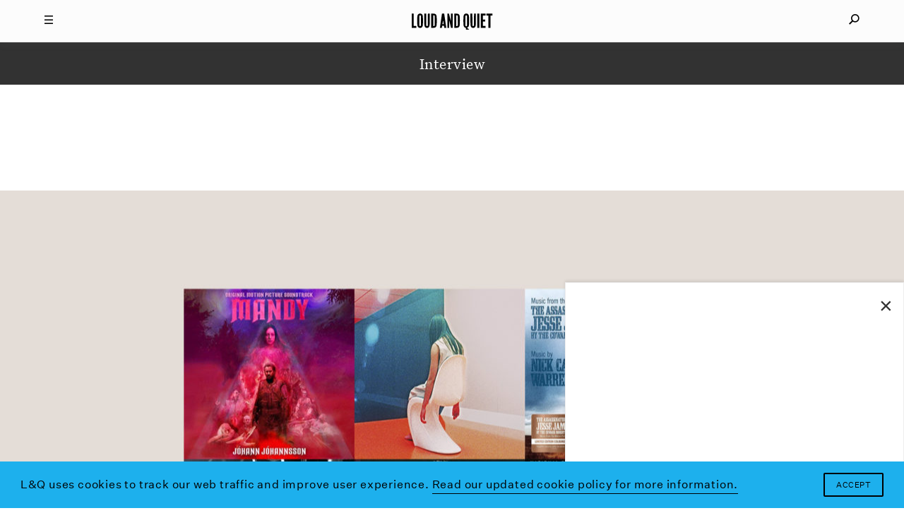

--- FILE ---
content_type: text/html; charset=UTF-8
request_url: https://www.loudandquiet.com/interview/yeah-yeah-yeahs-nick-zinner-takes-us-through-the-film-scores-that-most-inspire-him/
body_size: 14875
content:
<!doctype html><html class=no-js lang=en-US> <!-- 

  Website built and hosted by 44 Bytes Ltd. 
  
  https://www.44bytes.net/ 

  Powered by HTML5 boilerplate, Roots, Bootstrap,
  LESSCSS, Nginx, Git, and lots & lots of coffee.

--><head><meta charset="utf-8"><meta http-equiv="X-UA-Compatible" content="IE=edge"><title>Yeah Yeah Yeahs&#039; Nick Zinner takes us through the film scores that most inspire him - Loud And Quiet</title><meta name="viewport" content="width=device-width, initial-scale=1, maximum-scale=1, user-scalable=no"><meta name='robots' content='index, follow, max-image-preview:large, max-snippet:-1, max-video-preview:-1'><meta name="description" content="Scoring films is something that has long been on YYY&#039;s guitarist Nick Zinner&#039;s mind, going all the way back to childhood."><link rel=canonical href=https://www.loudandquiet.com/interview/yeah-yeah-yeahs-nick-zinner-takes-us-through-the-film-scores-that-most-inspire-him/ ><meta property="og:locale" content="en_US"><meta property="og:type" content="article"><meta property="og:title" content="Yeah Yeah Yeahs&#039; Nick Zinner takes us through the film scores that most inspire him - Loud And Quiet"><meta property="og:description" content="Scoring films is something that has long been on YYY&#039;s guitarist Nick Zinner&#039;s mind, going all the way back to childhood."><meta property="og:url" content="https://www.loudandquiet.com/interview/yeah-yeah-yeahs-nick-zinner-takes-us-through-the-film-scores-that-most-inspire-him/"><meta property="og:site_name" content="Loud And Quiet"><meta property="article:modified_time" content="2020-04-15T09:14:52+00:00"><meta property="og:image" content="https://www.loudandquiet.com/files/2020/04/zinner-comp.jpg"><meta property="og:image:width" content="2650"><meta property="og:image:height" content="1800"><meta property="og:image:type" content="image/jpeg"><meta name="twitter:card" content="summary_large_image"><meta name="twitter:site" content="@LoudAndQuietMag"><meta name="twitter:label1" content="Est. reading time"><meta name="twitter:data1" content="8 minutes"> <script type=application/ld+json class=yoast-schema-graph>{"@context":"https://schema.org","@graph":[{"@type":"WebPage","@id":"https://www.loudandquiet.com/interview/yeah-yeah-yeahs-nick-zinner-takes-us-through-the-film-scores-that-most-inspire-him/","url":"https://www.loudandquiet.com/interview/yeah-yeah-yeahs-nick-zinner-takes-us-through-the-film-scores-that-most-inspire-him/","name":"Yeah Yeah Yeahs' Nick Zinner takes us through the film scores that most inspire him - Loud And Quiet","isPartOf":{"@id":"https://www.loudandquiet.com/#website"},"primaryImageOfPage":{"@id":"https://www.loudandquiet.com/interview/yeah-yeah-yeahs-nick-zinner-takes-us-through-the-film-scores-that-most-inspire-him/#primaryimage"},"image":{"@id":"https://www.loudandquiet.com/interview/yeah-yeah-yeahs-nick-zinner-takes-us-through-the-film-scores-that-most-inspire-him/#primaryimage"},"thumbnailUrl":"https://www.loudandquiet.com/files/2020/04/zinner-comp.jpg","datePublished":"2020-04-14T23:03:56+00:00","dateModified":"2020-04-15T09:14:52+00:00","description":"Scoring films is something that has long been on YYY's guitarist Nick Zinner's mind, going all the way back to childhood.","breadcrumb":{"@id":"https://www.loudandquiet.com/interview/yeah-yeah-yeahs-nick-zinner-takes-us-through-the-film-scores-that-most-inspire-him/#breadcrumb"},"inLanguage":"en-US","potentialAction":[{"@type":"ReadAction","target":["https://www.loudandquiet.com/interview/yeah-yeah-yeahs-nick-zinner-takes-us-through-the-film-scores-that-most-inspire-him/"]}]},{"@type":"ImageObject","inLanguage":"en-US","@id":"https://www.loudandquiet.com/interview/yeah-yeah-yeahs-nick-zinner-takes-us-through-the-film-scores-that-most-inspire-him/#primaryimage","url":"https://www.loudandquiet.com/files/2020/04/zinner-comp.jpg","contentUrl":"https://www.loudandquiet.com/files/2020/04/zinner-comp.jpg","width":2650,"height":1800},{"@type":"BreadcrumbList","@id":"https://www.loudandquiet.com/interview/yeah-yeah-yeahs-nick-zinner-takes-us-through-the-film-scores-that-most-inspire-him/#breadcrumb","itemListElement":[{"@type":"ListItem","position":1,"name":"Home","item":"https://www.loudandquiet.com/"},{"@type":"ListItem","position":2,"name":"Interviews","item":"https://www.loudandquiet.com/interviews/"},{"@type":"ListItem","position":3,"name":"Yeah Yeah Yeahs&#8217; Nick Zinner takes us through the film scores that most inspire him"}]},{"@type":"WebSite","@id":"https://www.loudandquiet.com/#website","url":"https://www.loudandquiet.com/","name":"Loud And Quiet","description":"","potentialAction":[{"@type":"SearchAction","target":{"@type":"EntryPoint","urlTemplate":"https://www.loudandquiet.com/?s={search_term_string}"},"query-input":{"@type":"PropertyValueSpecification","valueRequired":true,"valueName":"search_term_string"}}],"inLanguage":"en-US"}]}</script> <link rel=dns-prefetch href=//steadyhq.com><link rel=dns-prefetch href=//ajax.googleapis.com><link rel=alternate title="oEmbed (JSON)" type=application/json+oembed href="https://www.loudandquiet.com/wp-json/oembed/1.0/embed?url=https%3A%2F%2Fwww.loudandquiet.com%2Finterview%2Fyeah-yeah-yeahs-nick-zinner-takes-us-through-the-film-scores-that-most-inspire-him%2F"><link rel=alternate title="oEmbed (XML)" type=text/xml+oembed href="https://www.loudandquiet.com/wp-json/oembed/1.0/embed?url=https%3A%2F%2Fwww.loudandquiet.com%2Finterview%2Fyeah-yeah-yeahs-nick-zinner-takes-us-through-the-film-scores-that-most-inspire-him%2F&#038;format=xml"><style id=wp-img-auto-sizes-contain-inline-css>img:is([sizes=auto i],[sizes^="auto," i]){contain-intrinsic-size:3000px 1500px}</style><link rel=stylesheet id=wp-block-library-css href='/wp-includes/css/dist/block-library/style.min.css?ver=6.9' type=text/css media=all><style id=global-styles-inline-css>/*<![CDATA[*/:root{--wp--preset--aspect-ratio--square:1;--wp--preset--aspect-ratio--4-3:4/3;--wp--preset--aspect-ratio--3-4:3/4;--wp--preset--aspect-ratio--3-2:3/2;--wp--preset--aspect-ratio--2-3:2/3;--wp--preset--aspect-ratio--16-9:16/9;--wp--preset--aspect-ratio--9-16:9/16;--wp--preset--color--black:#000;--wp--preset--color--cyan-bluish-gray:#abb8c3;--wp--preset--color--white:#fff;--wp--preset--color--pale-pink:#f78da7;--wp--preset--color--vivid-red:#cf2e2e;--wp--preset--color--luminous-vivid-orange:#ff6900;--wp--preset--color--luminous-vivid-amber:#fcb900;--wp--preset--color--light-green-cyan:#7bdcb5;--wp--preset--color--vivid-green-cyan:#00d084;--wp--preset--color--pale-cyan-blue:#8ed1fc;--wp--preset--color--vivid-cyan-blue:#0693e3;--wp--preset--color--vivid-purple:#9b51e0;--wp--preset--gradient--vivid-cyan-blue-to-vivid-purple:linear-gradient(135deg,rgb(6,147,227) 0%,rgb(155,81,224) 100%);--wp--preset--gradient--light-green-cyan-to-vivid-green-cyan:linear-gradient(135deg,rgb(122,220,180) 0%,rgb(0,208,130) 100%);--wp--preset--gradient--luminous-vivid-amber-to-luminous-vivid-orange:linear-gradient(135deg,rgb(252,185,0) 0%,rgb(255,105,0) 100%);--wp--preset--gradient--luminous-vivid-orange-to-vivid-red:linear-gradient(135deg,rgb(255,105,0) 0%,rgb(207,46,46) 100%);--wp--preset--gradient--very-light-gray-to-cyan-bluish-gray:linear-gradient(135deg,rgb(238,238,238) 0%,rgb(169,184,195) 100%);--wp--preset--gradient--cool-to-warm-spectrum:linear-gradient(135deg,rgb(74,234,220) 0%,rgb(151,120,209) 20%,rgb(207,42,186) 40%,rgb(238,44,130) 60%,rgb(251,105,98) 80%,rgb(254,248,76) 100%);--wp--preset--gradient--blush-light-purple:linear-gradient(135deg,rgb(255,206,236) 0%,rgb(152,150,240) 100%);--wp--preset--gradient--blush-bordeaux:linear-gradient(135deg,rgb(254,205,165) 0%,rgb(254,45,45) 50%,rgb(107,0,62) 100%);--wp--preset--gradient--luminous-dusk:linear-gradient(135deg,rgb(255,203,112) 0%,rgb(199,81,192) 50%,rgb(65,88,208) 100%);--wp--preset--gradient--pale-ocean:linear-gradient(135deg,rgb(255,245,203) 0%,rgb(182,227,212) 50%,rgb(51,167,181) 100%);--wp--preset--gradient--electric-grass:linear-gradient(135deg,rgb(202,248,128) 0%,rgb(113,206,126) 100%);--wp--preset--gradient--midnight:linear-gradient(135deg,rgb(2,3,129) 0%,rgb(40,116,252) 100%);--wp--preset--font-size--small:13px;--wp--preset--font-size--medium:20px;--wp--preset--font-size--large:36px;--wp--preset--font-size--x-large:42px;--wp--preset--spacing--20:0.44rem;--wp--preset--spacing--30:0.67rem;--wp--preset--spacing--40:1rem;--wp--preset--spacing--50:1.5rem;--wp--preset--spacing--60:2.25rem;--wp--preset--spacing--70:3.38rem;--wp--preset--spacing--80:5.06rem;--wp--preset--shadow--natural:6px 6px 9px rgba(0, 0, 0, 0.2);--wp--preset--shadow--deep:12px 12px 50px rgba(0, 0, 0, 0.4);--wp--preset--shadow--sharp:6px 6px 0px rgba(0, 0, 0, 0.2);--wp--preset--shadow--outlined:6px 6px 0px -3px rgb(255, 255, 255), 6px 6px rgb(0, 0, 0);--wp--preset--shadow--crisp:6px 6px 0px rgb(0, 0, 0)}:where(.is-layout-flex){gap:0.5em}:where(.is-layout-grid){gap:0.5em}body .is-layout-flex{display:flex}.is-layout-flex{flex-wrap:wrap;align-items:center}.is-layout-flex>:is(*,div){margin:0}body .is-layout-grid{display:grid}.is-layout-grid>:is(*,div){margin:0}:where(.wp-block-columns.is-layout-flex){gap:2em}:where(.wp-block-columns.is-layout-grid){gap:2em}:where(.wp-block-post-template.is-layout-flex){gap:1.25em}:where(.wp-block-post-template.is-layout-grid){gap:1.25em}.has-black-color{color:var(--wp--preset--color--black) !important}.has-cyan-bluish-gray-color{color:var(--wp--preset--color--cyan-bluish-gray) !important}.has-white-color{color:var(--wp--preset--color--white) !important}.has-pale-pink-color{color:var(--wp--preset--color--pale-pink) !important}.has-vivid-red-color{color:var(--wp--preset--color--vivid-red) !important}.has-luminous-vivid-orange-color{color:var(--wp--preset--color--luminous-vivid-orange) !important}.has-luminous-vivid-amber-color{color:var(--wp--preset--color--luminous-vivid-amber) !important}.has-light-green-cyan-color{color:var(--wp--preset--color--light-green-cyan) !important}.has-vivid-green-cyan-color{color:var(--wp--preset--color--vivid-green-cyan) !important}.has-pale-cyan-blue-color{color:var(--wp--preset--color--pale-cyan-blue) !important}.has-vivid-cyan-blue-color{color:var(--wp--preset--color--vivid-cyan-blue) !important}.has-vivid-purple-color{color:var(--wp--preset--color--vivid-purple) !important}.has-black-background-color{background-color:var(--wp--preset--color--black) !important}.has-cyan-bluish-gray-background-color{background-color:var(--wp--preset--color--cyan-bluish-gray) !important}.has-white-background-color{background-color:var(--wp--preset--color--white) !important}.has-pale-pink-background-color{background-color:var(--wp--preset--color--pale-pink) !important}.has-vivid-red-background-color{background-color:var(--wp--preset--color--vivid-red) !important}.has-luminous-vivid-orange-background-color{background-color:var(--wp--preset--color--luminous-vivid-orange) !important}.has-luminous-vivid-amber-background-color{background-color:var(--wp--preset--color--luminous-vivid-amber) !important}.has-light-green-cyan-background-color{background-color:var(--wp--preset--color--light-green-cyan) !important}.has-vivid-green-cyan-background-color{background-color:var(--wp--preset--color--vivid-green-cyan) !important}.has-pale-cyan-blue-background-color{background-color:var(--wp--preset--color--pale-cyan-blue) !important}.has-vivid-cyan-blue-background-color{background-color:var(--wp--preset--color--vivid-cyan-blue) !important}.has-vivid-purple-background-color{background-color:var(--wp--preset--color--vivid-purple) !important}.has-black-border-color{border-color:var(--wp--preset--color--black) !important}.has-cyan-bluish-gray-border-color{border-color:var(--wp--preset--color--cyan-bluish-gray) !important}.has-white-border-color{border-color:var(--wp--preset--color--white) !important}.has-pale-pink-border-color{border-color:var(--wp--preset--color--pale-pink) !important}.has-vivid-red-border-color{border-color:var(--wp--preset--color--vivid-red) !important}.has-luminous-vivid-orange-border-color{border-color:var(--wp--preset--color--luminous-vivid-orange) !important}.has-luminous-vivid-amber-border-color{border-color:var(--wp--preset--color--luminous-vivid-amber) !important}.has-light-green-cyan-border-color{border-color:var(--wp--preset--color--light-green-cyan) !important}.has-vivid-green-cyan-border-color{border-color:var(--wp--preset--color--vivid-green-cyan) !important}.has-pale-cyan-blue-border-color{border-color:var(--wp--preset--color--pale-cyan-blue) !important}.has-vivid-cyan-blue-border-color{border-color:var(--wp--preset--color--vivid-cyan-blue) !important}.has-vivid-purple-border-color{border-color:var(--wp--preset--color--vivid-purple) !important}.has-vivid-cyan-blue-to-vivid-purple-gradient-background{background:var(--wp--preset--gradient--vivid-cyan-blue-to-vivid-purple) !important}.has-light-green-cyan-to-vivid-green-cyan-gradient-background{background:var(--wp--preset--gradient--light-green-cyan-to-vivid-green-cyan) !important}.has-luminous-vivid-amber-to-luminous-vivid-orange-gradient-background{background:var(--wp--preset--gradient--luminous-vivid-amber-to-luminous-vivid-orange) !important}.has-luminous-vivid-orange-to-vivid-red-gradient-background{background:var(--wp--preset--gradient--luminous-vivid-orange-to-vivid-red) !important}.has-very-light-gray-to-cyan-bluish-gray-gradient-background{background:var(--wp--preset--gradient--very-light-gray-to-cyan-bluish-gray) !important}.has-cool-to-warm-spectrum-gradient-background{background:var(--wp--preset--gradient--cool-to-warm-spectrum) !important}.has-blush-light-purple-gradient-background{background:var(--wp--preset--gradient--blush-light-purple) !important}.has-blush-bordeaux-gradient-background{background:var(--wp--preset--gradient--blush-bordeaux) !important}.has-luminous-dusk-gradient-background{background:var(--wp--preset--gradient--luminous-dusk) !important}.has-pale-ocean-gradient-background{background:var(--wp--preset--gradient--pale-ocean) !important}.has-electric-grass-gradient-background{background:var(--wp--preset--gradient--electric-grass) !important}.has-midnight-gradient-background{background:var(--wp--preset--gradient--midnight) !important}.has-small-font-size{font-size:var(--wp--preset--font-size--small) !important}.has-medium-font-size{font-size:var(--wp--preset--font-size--medium) !important}.has-large-font-size{font-size:var(--wp--preset--font-size--large) !important}.has-x-large-font-size{font-size:var(--wp--preset--font-size--x-large) !important}/*]]>*/</style><style id=classic-theme-styles-inline-css>/*! This file is auto-generated */
.wp-block-button__link{color:#fff;background-color:#32373c;border-radius:9999px;box-shadow:none;text-decoration:none;padding:calc(.667em + 2px) calc(1.333em + 2px);font-size:1.125em}.wp-block-file__button{background:#32373c;color:#fff;text-decoration:none}</style><link rel=stylesheet id=wp-smart-popup-style-css href='/wp-content/plugins/wp-smart-popup/assets/css/popup.css?ver=2.1.3' type=text/css media=all><link rel=stylesheet id=roots_css-css href=/wp-content/themes/loudandquiet/assets/css/main.min.css?df8341ff4bd954b7a9d245632876e461 type=text/css media=all> <script src="https://steadyhq.com/widget_loader/52bf59bd-eee0-486d-b2c8-33a01643e90c?ver=1.3.3" id=steady-wp-js></script> <script src=//ajax.googleapis.com/ajax/libs/jquery/1.11.1/jquery.min.js id=jquery-js></script> <script>window.jQuery||document.write('<script src=https://www.loudandquiet.com/wp-content/themes/loudandquiet/assets/vendor/jquery/dist/jquery.min.js?1.11.1><\/script>')</script> <script src=/wp-content/themes/loudandquiet/assets/js/vendor/modernizr.min.js id=modernizr-js></script> <link rel=https://api.w.org/ href=https://www.loudandquiet.com/wp-json/ ><meta property="fb:pages" content="270484778284"><link rel=amphtml href=https://www.loudandquiet.com/interview/yeah-yeah-yeahs-nick-zinner-takes-us-through-the-film-scores-that-most-inspire-him/amp/ ><link rel=icon href=https://www.loudandquiet.com/files/2023/07/cropped-icon-1-32x32.jpg sizes=32x32><link rel=icon href=https://www.loudandquiet.com/files/2023/07/cropped-icon-1-192x192.jpg sizes=192x192><link rel=apple-touch-icon href=https://www.loudandquiet.com/files/2023/07/cropped-icon-1-180x180.jpg><meta name="msapplication-TileImage" content="https://www.loudandquiet.com/files/2023/07/cropped-icon-1-270x270.jpg"><style id=wp-custom-css>/*<![CDATA[*/So, it just so happens that we've just put out a new feature interview with Patience, AKA Roxanne Clifford, formerly of Veronica Falls. While she's left London, moved to L.A. and experimented with electro-pop she's also found time to direct this lo-fi new video from Sacred Paws.
The band features Rachel Aggs, who is also in Shopping and Trash Kit, together with Eilidh Rogers.
The London/Glasgow based pairing released their debut EP 'Six Songs' last year, and despite the 400 or so miles between them, have continued to get together to make new music.
'Everyday', the first new track since that 2015 EP, is released along with another song, 'Rest', on vinyl via Rock Action on 21 October.
The lo-fi video for 'Everyday' - where you can often see the duo &lt;em&gt;almost&lt;/em&gt;burst out laughing - is an infectious addendum to an already catchy song.
Watch the video below:
[video_youtube id="IzY9ccn13w8"]
They've also got a smattering of shows coming up:
Glasgow, Platform - 15 October
Glasgow, Centre for Contemporary Arts (with The Raincoats) - 13 November
Glasgow, Rum Shack - 10 December/*]]>*/</style> <script src=https://kit.fontawesome.com/097b3e7e3f.js crossorigin=anonymous></script> <link href="https://fonts.googleapis.com/css?family=Libre+Baskerville:400,400i,700" rel=stylesheet><link rel=stylesheet type=text/css href=/wp-content/themes/loudandquiet/assets/css/cookieconsent.min.css> <script src=//cdnjs.cloudflare.com/ajax/libs/cookieconsent2/3.0.3/cookieconsent.min.js></script> <link rel=alternate type=application/rss+xml title="Loud And Quiet Feed" href=https://www.loudandquiet.com/feed/ ><meta property="fb:pages" content="270484778284"><meta name="msvalidate.01" content="8002BFC7F474C7B34A773C27ABDEE800"><meta name="apple-mobile-web-app-title" content="Loud And Quiet"><meta name="application-name" content="Loud And Quiet"><meta name="theme-color" content="#000000">  <script>window.addEventListener("load",function(){window.cookieconsent.initialise({"palette":{"popup":{"background":"#1db0ed","text":"#ffffff"},"button":{"background":"#1db0ed","text":"#ffffff"}},"content":{"message":"L&Q uses cookies to track our web traffic and improve user experience.","dismiss":"Accept","link":"Read our updated cookie policy for more information.","href":"/privacy-policy/"}})});</script>  <script async src="https://www.googletagmanager.com/gtag/js?id=G-3HXM6XS1Q6"></script> <script>window.dataLayer=window.dataLayer||[];function gtag(){dataLayer.push(arguments);}
gtag('js',new Date());gtag('config','G-3HXM6XS1Q6');</script>  <script type=application/ld+json>{"@context":"http://schema.org","@type":"WebSite","url":"http://www.loudandquiet.com/","potentialAction":{"@type":"SearchAction","target":"https://www.loudandquiet.com/search/{search_term_string}","query-input":"required name=search_term_string"}}</script>  <script async src=//pagead2.googlesyndication.com/pagead/js/adsbygoogle.js></script> <script>(adsbygoogle=window.adsbygoogle||[]).push({google_ad_client:"ca-pub-7770677583894513",enable_page_level_ads:true});</script>  <script>var googletag=googletag||{};googletag.cmd=googletag.cmd||[];(function(){var gads=document.createElement('script');gads.async=true;gads.type='text/javascript';var useSSL='https:'==document.location.protocol;gads.src=(useSSL?'https:':'http:')+'//www.googletagservices.com/tag/js/gpt.js';var node=document.getElementsByTagName('script')[0];node.parentNode.insertBefore(gads,node);})();</script> <script>googletag.cmd.push(function(){dfp_banner_970=googletag.defineSlot('/264359219/banner_970x90',[970,90],'dfp_banner_970--1').addService(googletag.pubads());dfp_banner_970=googletag.defineSlot('/264359219/banner_970x90',[970,90],'dfp_banner_970--2').addService(googletag.pubads());dfp_banner_970=googletag.defineSlot('/264359219/banner_970x90',[970,90],'dfp_banner_970--3').addService(googletag.pubads());dfp_banner_970=googletag.defineSlot('/264359219/banner_970x90',[970,90],'dfp_banner_970--4').addService(googletag.pubads());dfp_banner_728=googletag.defineSlot('/264359219/banner_728x90',[728,90],'dfp_banner_728--1').addService(googletag.pubads());dfp_banner_728=googletag.defineSlot('/264359219/banner_728x90',[728,90],'dfp_banner_728--2').addService(googletag.pubads());dfp_banner_728=googletag.defineSlot('/264359219/banner_728x90',[728,90],'dfp_banner_728--3').addService(googletag.pubads());dfp_banner_728=googletag.defineSlot('/264359219/banner_728x90',[728,90],'dfp_banner_728--4').addService(googletag.pubads());dfp_banner_468=googletag.defineSlot('/264359219/banner_468x60',[468,60],'dfp_banner_468--1').addService(googletag.pubads());dfp_banner_468=googletag.defineSlot('/264359219/banner_468x60',[468,60],'dfp_banner_468--2').addService(googletag.pubads());dfp_banner_468=googletag.defineSlot('/264359219/banner_468x60',[468,60],'dfp_banner_468--3').addService(googletag.pubads());dfp_banner_468=googletag.defineSlot('/264359219/banner_468x60',[468,60],'dfp_banner_468--4').addService(googletag.pubads());dfp_banner_300=googletag.defineSlot('/264359219/banner_300x50',[300,50],'dfp_banner_300--1').addService(googletag.pubads());dfp_banner_300=googletag.defineSlot('/264359219/banner_300x50',[300,50],'dfp_banner_300--2').addService(googletag.pubads());dfp_banner_300=googletag.defineSlot('/264359219/banner_300x50',[300,50],'dfp_banner_300--3').addService(googletag.pubads());dfp_banner_300=googletag.defineSlot('/264359219/banner_300x50',[300,50],'dfp_banner_300--4').addService(googletag.pubads());});googletag.cmd.push(function(){googletag.pubads().enableAsyncRendering();googletag.pubads().addEventListener('slotRenderEnded',function(event){ad_postprocess(event);});googletag.enableServices();});</script>  <script>!function(f,b,e,v,n,t,s)
{if(f.fbq)return;n=f.fbq=function(){n.callMethod?n.callMethod.apply(n,arguments):n.queue.push(arguments)};if(!f._fbq)f._fbq=n;n.push=n;n.loaded=!0;n.version='2.0';n.queue=[];t=b.createElement(e);t.async=!0;t.src=v;s=b.getElementsByTagName(e)[0];s.parentNode.insertBefore(t,s)}(window,document,'script','https://connect.facebook.net/en_US/fbevents.js');fbq('init','2702725406624434');fbq('track','PageView');</script> <noscript><img height=1 width=1 style=display:none src="https://www.facebook.com/tr?id=2702725406624434&ev=PageView&noscript=1"></noscript></head><body class="wp-singular interview-template-default single single-interview postid-25361 wp-theme-loudandquiet yeah-yeah-yeahs-nick-zinner-takes-us-through-the-film-scores-that-most-inspire-him"><div id=mq></div><div id=loudandquiet-page> <a name=top></a><header id=main_header class=loudandquiet-header><div class=loudandquiet-header__blocker></div><div class="container loudandquiet-header__container loudandquiet-header__container--main"><div class=loudandquiet-header__hamburger> <a href=#main-nav-open id=main_nav_open><i class=burger></i></a> <a href=#main-nav-close id=main_nav_close><i class=close></i></a></div><div class=loudandquiet-header__sharer> <a href=#sharing-nav-open id=sharing_nav_open><i class=glass></i></a> <a href=#sharing-nav-close id=sharing_nav_close><i class=close></i></a></div> <a href=https://www.loudandquiet.com/ title="Loud And Quiet" class=loudandquiet-header__logo><h1>Loud And Quiet</h1> </a></div><div class=container id=curtain_top><div class=loudandquiet-header__curtain--top></div></div><div id=main_nav_dropdown class="container loudandquiet-header__container inertialScroll"><div class=row><div class="col-md-2 col-lg-3"></div><div class="col-xs-12 col-md-8 col-lg-6 loudandquiet-header__navmenu"><h3>20 years of moderate success</h3><ul id=nav_menu class="nav navbar-nav"><li class=menu-lq-weekly-on-substack><a href=https://loudandquiet.substack.com/ ><i>L&#038;Q Weekly</i> on Substack</a></li> <li class=menu-podcasts><a href=https://www.loudandquiet.com/podcasts/ >Podcasts</a></li> <li class=menu-reviews><a href=https://www.loudandquiet.com/reviews/ >Reviews</a></li> <li class=menu-interviews><a href=https://www.loudandquiet.com/interviews/ >Interviews</a></li> <li class=menu-shorts><a href=https://www.loudandquiet.com/shorts/ >Shorts</a></li> <li class=menu-magazine><a href=https://www.loudandquiet.com/magazines/ >Magazine</a></li> <li class=menu-shop><a href=https://loudandquiet.bigcartel.com/ >Shop</a></li></ul><div class=magsep></div><div class=row><div class="col-xs-6 col-sm-3 loudandquiet-magazine">  <a href=https://www.loudandquiet.com/magazines/issue-163/ >  <img class=lazyload src=https://www.loudandquiet.com/files/2024/01/Issue_163_KimGordon_Cover-no-outline-320x409.jpg data-srcset="https://www.loudandquiet.com/files/2024/01/Issue_163_KimGordon_Cover-no-outline-320x409.jpg 320w, https://www.loudandquiet.com/files/2024/01/Issue_163_KimGordon_Cover-no-outline-480x613.jpg 480w, https://www.loudandquiet.com/files/2024/01/Issue_163_KimGordon_Cover-no-outline-768x980.jpg 768w" data-sizes=auto>  <span>Issue 163</span>  </a></div><div class="col-xs-6 col-sm-3 loudandquiet-magazine">  <a href=https://www.loudandquiet.com/magazines/issue-162/ >  <img class=lazyload src=https://www.loudandquiet.com/files/2023/11/lankum-cover-large-320x409.jpg data-srcset="https://www.loudandquiet.com/files/2023/11/lankum-cover-large-320x409.jpg 320w, https://www.loudandquiet.com/files/2023/11/lankum-cover-large-480x613.jpg 480w, https://www.loudandquiet.com/files/2023/11/lankum-cover-large-768x980.jpg 768w" data-sizes=auto>  <span>Issue 162</span>  </a></div><div class="col-xs-6 col-sm-3 loudandquiet-magazine">  <a href=https://www.loudandquiet.com/magazines/issue-161/ >  <img class=lazyload src=https://www.loudandquiet.com/files/2023/09/issue-161-cover-the-streets-320x409.jpg data-srcset="https://www.loudandquiet.com/files/2023/09/issue-161-cover-the-streets-320x409.jpg 320w, https://www.loudandquiet.com/files/2023/09/issue-161-cover-the-streets-480x613.jpg 480w, https://www.loudandquiet.com/files/2023/09/issue-161-cover-the-streets-768x981.jpg 768w" data-sizes=auto>  <span>Issue 161</span>  </a></div><div class="col-xs-6 col-sm-3 loudandquiet-magazine">  <a href=https://www.loudandquiet.com/magazines/issue-160/ >  <img class=lazyload src=https://www.loudandquiet.com/files/2023/07/chai-cover-issue-160-320x409.jpg data-srcset="https://www.loudandquiet.com/files/2023/07/chai-cover-issue-160-320x409.jpg 320w, https://www.loudandquiet.com/files/2023/07/chai-cover-issue-160-480x613.jpg 480w, https://www.loudandquiet.com/files/2023/07/chai-cover-issue-160-768x980.jpg 768w" data-sizes=auto>  <span>Issue 160</span>  </a></div></div><div class=socialsep></div><p class=nav-socials><a target=_blank href=https://twitter.com/LoudAndQuietMag><i class="fa fa-fw fa-twitter" aria-hidden=true></i></a><a target=_blank href=https://www.facebook.com/loudandquietmag/ ><i class="fa fa-fw fa-facebook" aria-hidden=true></i></a><a target=_blank href=https://www.youtube.com/user/LOUDANDQUIET><i class="fa fa-fw fa-youtube" aria-hidden=true></i></a><a target=_blank href="https://www.instagram.com/loudandquietmag/?hl=en"><i class="fa fa-fw fa-instagram" aria-hidden=true></i></a><a target=_blank href=https://itunes.apple.com/gb/curator/loud-and-quiet/id1101460116><i class="fa fa-fw fa-apple" aria-hidden=true></i></a></p></div><div class="col-md-2 col-lg-3"></div></div></div><div id=sharing_nav_dropdown class="container loudandquiet-header__container inertialScroll"><div class=row><div class="col-md-2 col-lg-3"></div><div class="col-xs-12 col-md-8 col-lg-6 loudandquiet-header__searchmenu"><ul id=search_menu class="nav navbar-nav"><li class=search><form role=search class=form-inline method=get action=https://www.loudandquiet.com/ > <input id=nav_search_input type=search autocomplete=off value name=s placeholder=Search...></form></li></ul></div><div class="col-md-2 col-lg-3"></div></div></div><div class=container id=curtain_bottom><div class=loudandquiet-header__curtain--bottom></div></div></header><div class=loudandquiet-layout role=document><main class=loudandquiet-layout__main role=main><div class="container loudandquiet-breadcrumb"><h3>Interview</h3></div><div class="loudandquiet-article__advert loudandquiet-article__adverttop"><div class="loudandquiet-advert loudandquiet-advert__leaderboard--large" data-loaded=no data-sizes="1280 1440" data-name="970x90 Leaderboard (1280+1440)" data-params=dfp_banner_970--1 id=dfp_banner_970--1></div><div class="loudandquiet-advert loudandquiet-advert__leaderboard--small" data-loaded=no data-sizes="768 992" data-name="728x90 Leaderboard (768+992)" data-params=dfp_banner_728--1 id=dfp_banner_728--1></div><div class="loudandquiet-advert loudandquiet-advert__banner" data-loaded=no data-sizes=480 data-name="468x60 Banner (480)" data-params=dfp_banner_468--1 id=dfp_banner_468--1></div><div class="loudandquiet-advert loudandquiet-advert__mobile" data-loaded=no data-sizes=320 data-name="300x50 Mobile ad (320)" data-params=dfp_banner_300--1 id=dfp_banner_300--1></div></div><article class=loudandquiet-article><div class="loudandquiet-promo fixtp fitvh"><div class=loudandquiet-promo__container>  <img class="loudandquiet-promo__image loudandquiet-promo__image--crop_center fixvh lazyload" src=https://www.loudandquiet.com/files/2020/04/zinner-comp-320x217.jpg data-srcset="https://www.loudandquiet.com/files/2020/04/zinner-comp-320x217.jpg 320w, https://www.loudandquiet.com/files/2020/04/zinner-comp-480x326.jpg 480w, https://www.loudandquiet.com/files/2020/04/zinner-comp-768x522.jpg 768w, https://www.loudandquiet.com/files/2020/04/zinner-comp-1024x696.jpg 1024w, https://www.loudandquiet.com/files/2020/04/zinner-comp-1280x869.jpg 1280w, https://www.loudandquiet.com/files/2020/04/zinner-comp-1440x978.jpg 1440w, https://www.loudandquiet.com/files/2020/04/zinner-comp-1920x1304.jpg 1920w, https://www.loudandquiet.com/files/2020/04/zinner-comp-2560x1739.jpg 2560w"data-sizes=auto></div></div><div class=container><div class=loudandquiet-article__container><header class="loudandquiet-heading loudandquiet-heading--article"><h1>Yeah Yeah Yeahs&#8217; Nick Zinner takes us through the film scores that most inspire him</h1></header><p class=loudandquiet-article__excerpt>"I'm driven towards curious worlds like that"</p><div class=loudandquiet-article__bylines><p>Words by <a href=https://www.loudandquiet.com/author/ddwray/ title="More content by Daniel Dylan Wray">Daniel Dylan Wray</a></p></div></div></div><div class=container><div class=loudandquiet-article__container><div class=loudandquiet-social> <a class=loudandquiet-social__twitter data-share=twitter title="Share Yeah Yeah Yeahs&#8217; Nick Zinner takes us through the film scores that most inspire him on Twitter" data-title="Yeah Yeah Yeahs&#8217; Nick Zinner takes us through the film scores that most inspire him" data-link=https://www.loudandquiet.com/interview/yeah-yeah-yeahs-nick-zinner-takes-us-through-the-film-scores-that-most-inspire-him/ data-handle data-hashtags href="https://www.twitter.com/share?url=https://www.loudandquiet.com/interview/yeah-yeah-yeahs-nick-zinner-takes-us-through-the-film-scores-that-most-inspire-him/" target=_blank> <i data-title="Yeah Yeah Yeahs&#8217; Nick Zinner takes us through the film scores that most inspire him" data-link=https://www.loudandquiet.com/interview/yeah-yeah-yeahs-nick-zinner-takes-us-through-the-film-scores-that-most-inspire-him/ data-handle data-hashtags data-share=twitter class="fa fa-fw fa-twitter"></i> </a> <a class=loudandquiet-social__facebook data-share=facebook title="Share Yeah Yeah Yeahs&#8217; Nick Zinner takes us through the film scores that most inspire him on Facebook" data-title="Yeah Yeah Yeahs&#8217; Nick Zinner takes us through the film scores that most inspire him" data-link=https://www.loudandquiet.com/interview/yeah-yeah-yeahs-nick-zinner-takes-us-through-the-film-scores-that-most-inspire-him/ href="https://www.facebook.com/sharer/sharer.php?u=https://www.loudandquiet.com/interview/yeah-yeah-yeahs-nick-zinner-takes-us-through-the-film-scores-that-most-inspire-him/" target=_blank> <i data-share=facebook data-title="Yeah Yeah Yeahs&#8217; Nick Zinner takes us through the film scores that most inspire him" data-link=https://www.loudandquiet.com/interview/yeah-yeah-yeahs-nick-zinner-takes-us-through-the-film-scores-that-most-inspire-him/ class="fa fa-fw fa-facebook"></i> </a> <a class=loudandquiet-social__whatsapp data-share=whatsapp title="Share Yeah Yeah Yeahs&#8217; Nick Zinner takes us through the film scores that most inspire him on Whatsapp" href="whatsapp://send?text=https://www.loudandquiet.com/interview/yeah-yeah-yeahs-nick-zinner-takes-us-through-the-film-scores-that-most-inspire-him/"> <i data-share=whatsapp data-title="Yeah Yeah Yeahs&#8217; Nick Zinner takes us through the film scores that most inspire him" data-link=https://www.loudandquiet.com/interview/yeah-yeah-yeahs-nick-zinner-takes-us-through-the-film-scores-that-most-inspire-him/ class="fa fa-fw fa-whatsapp"></i> </a> <a class=loudandquiet-social__email title="Share Yeah Yeah Yeahs&#8217; Nick Zinner takes us through the film scores that most inspire him via email" href="mailto:?to=&body=%22I%27m%20driven%20towards%20curious%20worlds%20like%20that%22%0A%0Ahttps%3A%2F%2Fwww.loudandquiet.com%2Finterview%2Fyeah-yeah-yeahs-nick-zinner-takes-us-through-the-film-scores-that-most-inspire-him%2F&subject=Loud And Quiet: Yeah Yeah Yeahs&#8217; Nick Zinner takes us through the film scores that most inspire him"> <i data-title="Yeah Yeah Yeahs&#8217; Nick Zinner takes us through the film scores that most inspire him" data-link=https://www.loudandquiet.com/interview/yeah-yeah-yeahs-nick-zinner-takes-us-through-the-film-scores-that-most-inspire-him/ class="fa fa-fw fa-envelope"></i> </a></div><div class="loudandquiet-block loudandquiet-article__body"><p><span style="font-weight: 400;">“It&#8217;s something I&#8217;ve been gravitating towards more and more,” says Nick Zinner, best known as the guitarist in New York band <a href=https://www.loudandquiet.com/artist/yeah-yeah-yeahs/ >Yeah Yeah Yeahs</a>. The gravitation he speaks of is towards making more music for film. It’s not an entirely new venture for Zinner – he composed his first score back in 2009 for the film </span><i><span style="font-weight: 400;">White Lightnin’</span></i><span style="font-weight: 400;"> – but it’s something he’s been spending more and more time on. </span></p><p><span style="font-weight: 400;">He’s recently composed the score for </span><i><span style="font-weight: 400;">Knives and Skin</span></i><span style="font-weight: 400;">, a mystical teen noir directed by Jennifer Reed that follows a young girl&#8217;s disappearance in the rural Midwest and its impact on the local community. The score is a considered yet immersive one to match the slow-build pace and tension of the film. Void of Zinner’s typical sinewy guitar work, it is instead full of enveloping soundscapes and layers of rich synthesiser. </span></p><p><span style="font-weight: 400;">Scoring films is something that has long been on his mind, going all the way back to childhood. “It&#8217;s something I’ve always wanted to do,” he says. “Even when I was a teenager it was a goal of mine to score films. I’d listen to soundtrack records like </span><i><span style="font-weight: 400;">Twin Peaks</span></i><span style="font-weight: 400;"> and the score to the Krzysztof Kieślowski film </span><i><span style="font-weight: 400;">The Double Life of Veronique</span></i><span style="font-weight: 400;">. It sparked something in me.”</span></p><p><span style="font-weight: 400;">It also comes off the back of some of his pursuits outside of the world of Yeah Yeah Yeahs not entirely scratching his itches. “The more other projects that I would do and explore, the more it made me want to score films,” he says. “Like I was producing bands for a while and realising: this is not really making me very happy. But the one thing that kept coming back to me over and over was the desire to do a soundtrack – there still seems like there’s so much room to explore and that can be done in that world. There is a lot to learn and so lots of room to experiment. It&#8217;s very exciting to be a part of as I&#8217;m driven towards curious worlds like that.” </span></p><p><img class="alignright lazyload" src=https://www.loudandquiet.com/files/2020/04/Nick-Zinner-Nanci-Sarrouf-060420-1-320x483.jpg data-srcset="https://www.loudandquiet.com/files/2020/04/Nick-Zinner-Nanci-Sarrouf-060420-1-320x483.jpg 320w, https://www.loudandquiet.com/files/2020/04/Nick-Zinner-Nanci-Sarrouf-060420-1-480x724.jpg 480w, https://www.loudandquiet.com/files/2020/04/Nick-Zinner-Nanci-Sarrouf-060420-1-768x1158.jpg 768w, https://www.loudandquiet.com/files/2020/04/Nick-Zinner-Nanci-Sarrouf-060420-1-1024x1544.jpg 1024w, https://www.loudandquiet.com/files/2020/04/Nick-Zinner-Nanci-Sarrouf-060420-1-1280x1931.jpg 1280w, https://www.loudandquiet.com/files/2020/04/Nick-Zinner-Nanci-Sarrouf-060420-1-1440x2172.jpg 1440w, https://www.loudandquiet.com/files/2020/04/Nick-Zinner-Nanci-Sarrouf-060420-1-1920x2896.jpg 1920w, https://www.loudandquiet.com/files/2020/04/Nick-Zinner-Nanci-Sarrouf-060420-1-2560x3861.jpg 2560w" data-sizes=auto></p><p><span style="font-weight: 400;">As someone who has had control over his band’s output for many years, I ask him if the transition to making music for other people’s vision has been tough. “I don&#8217;t see them as being that different actually. Above all I enjoy collaboration. With Yeah Yeah Yeahs the underlying principle at my end is just: will Karen like this? It has to be something that she is going to respond to – she&#8217;s not going to sing to something that doesn&#8217;t move her. The band comes from a place of back and forth collaboration – that&#8217;s where I like to be. I like getting feedback from someone else; I like working towards someone else&#8217;s vision.”</span></p><p><span style="font-weight: 400;">Zinner also seems to have tapped into a place in which his creative pursuits feel unbound in this world. “I was reading a piece with Clint Mansell a few years ago and he was talking about how he would just sequester himself away with the script until he found the sonic world of it,” he says. “I took that route with </span><i><span style="font-weight: 400;">Knives and Skin</span></i><span style="font-weight: 400;"> and spent a few weeks in the studio with the script and came up with 40 or so two-minute sketches to see what Jennifer [Reed] would respond to. It&#8217;s a really exciting two-fold process because at my end it&#8217;s just pure exploration with your creations and innovations; an anything goes situation. It doesn&#8217;t even matter if the answer to something is no, it&#8217;s just about that moment of pure creation.” </span></p><p><span style="font-weight: 400;">There’s already more momentum to this pursuit too, with Zinner currently soundtracking a documentary on the OxyContin epidemic in America. “I would just like to keep doing more and more scores and have them be completely different from one another,” he says. “I really benefit from starting with a blank canvas to get into a new sonic world. Starting from scratch is the best way to be for me. With film scores, that&#8217;s where I am most comfortable. I&#8217;m happy to just see how things unfold.” </span></p><h5 style="text-align: center;"><em><span style="font-weight: 400;">Nick Zinner picks five of his favourite film scores</span></em></h5><p><strong>Dead Man</strong><br> <strong>Dir: Jim Jarmusch</strong><br> <strong>Score by Neil Young </strong></p><p><span style="font-weight: 400;">The first time I saw that film, I was like, ‘really, can you do this?’. It&#8217;s fucking amazing. It was this super mind-bending thing. The music fits so perfectly and it&#8217;s kind of like, fuck, why hasn&#8217;t anyone else done this? I can&#8217;t imagine that film with any other kind of score, it is just perfect. The thing with Jim Jarmusch&#8217;s films is that in principle it&#8217;s all so simple but it rides this wave across all kinds of different classifications, feelings and moods. It moves between all of these things so well – it&#8217;s a beautiful balancing act. I watch that film at least once every year or so. I saw it when it came out and I was in high school. I remember just sitting to watch it and thinking, ‘damn Neil Young is awesome.’ I don&#8217;t think it had actually occurred to me up until then. It was around this time I was also getting into Ennio Morricone, the Birthday Party and their guitar player Rowland S. Howard. There was a common thread between the guitar style of all those three for me. I probably hadn&#8217;t been exposed to that kind of guitar playing before; I was really into metal as a kid growing up. So that haunting, spare, slightly spaghetti western vibe, I don’t think I had ever heard anything like it. </span></p></div></div></div><div class="container container--breakout"><div class="loudandquiet-embed-container loudandquiet-embed-container--youtube"><figure class="op-interactive figure-reset">  <iframe src=https://www.youtube.com/embed/Zt897jjZyPE frameborder=0 allowfullscreen></iframe></figure></div></div><div class=container><div class=loudandquiet-article__container><div class="loudandquiet-block loudandquiet-article__body"><p><strong>Assassination of Jesse James by the Coward Robert Ford</strong><br> <strong>Dir: Andrew Domink </strong><br> <strong>Mars – National Geographic TV show</strong><br> <strong>Scores by: Nick Cave &amp; Warren Ellis </strong></p><p><span style="font-weight: 400;">I&#8217;ve selected these as a joint pick because to me they represent something of a bookend with those guys. </span><i><span style="font-weight: 400;">Jesse James</span></i><span style="font-weight: 400;"> was the first score I heard from them and I just watched the TV show </span><i><span style="font-weight: 400;">Mars</span></i><span style="font-weight: 400;"> and I was so blown away by that soundtrack. It&#8217;s just amazing – they have totally created a world for this show to exist in. The show goes between talking heads and then future sci-fi imagined worlds of humans colonising Mars, and there&#8217;s barely any sound in it; it&#8217;s almost all of their score and it&#8217;s just fucking amazing. It&#8217;s so beautiful and moving. The new season they didn&#8217;t do the score for and it&#8217;s terrible, I can&#8217;t watch it. It does not work. </span></p><p><span style="font-weight: 400;">The difference between the tones and instrumentation on </span><i><span style="font-weight: 400;">Jesse James</span></i><span style="font-weight: 400;"> and </span><i><span style="font-weight: 400;">Mars</span></i><span style="font-weight: 400;"> is huge – </span><i><span style="font-weight: 400;">Mars</span></i><span style="font-weight: 400;"> is mostly synth, piano and Warren&#8217;s weird but beautiful violin loops, and </span><i><span style="font-weight: 400;">Jesse James</span></i><span style="font-weight: 400;"> is almost all acoustic instruments. Yet they can still make something, with both palettes, that sounds like something that is uniquely theirs. </span></p></div></div></div><div class="container container--breakout"><div class="loudandquiet-embed-container loudandquiet-embed-container--youtube"><figure class="op-interactive figure-reset">  <iframe src=https://www.youtube.com/embed/kvclLTongYc frameborder=0 allowfullscreen></iframe></figure></div></div><div class=container><div class=loudandquiet-article__container><div class="loudandquiet-block loudandquiet-article__body"><p><strong>Beyond the Black Rainbow </strong><br> <strong>Dir: Panos Cosmatos </strong><br> <strong>Score by: Sinoia Caves</strong></p><p><span style="font-weight: 400;">This film is super crazy. If you&#8217;ve seen </span><i><span style="font-weight: 400;">Mandy</span></i><span style="font-weight: 400;"> as well then you know this guy has a very specific style. Even if you love it or hate it, I respect someone so much who sticks to their vision. The score is something I listen to all the time – it&#8217;s kind of the same thing over and over, creating a sonic universe that really stands apart from everything else. The guy that did it is in the rock band Black Mountain too. It&#8217;s so beautiful and weird and terrifying at the same time. It doesn&#8217;t sound like it&#8217;s from any specific era either – it maybe alludes to some of the 1970s prog stuff but it&#8217;s also really modern and timeless. In the context of the film it works so well – it heightens everything within every scene. </span></p></div></div></div><div class="container container--breakout"><div class="loudandquiet-embed-container loudandquiet-embed-container--youtube"><figure class="op-interactive figure-reset">  <iframe src=https://www.youtube.com/embed/nWF0bBKhe6o frameborder=0 allowfullscreen></iframe></figure></div></div><div class=container><div class=loudandquiet-article__container><div class="loudandquiet-block loudandquiet-article__body"><p><strong>Mandy </strong><br> <strong>Dir: Panos Cosmatos </strong><br> <strong>Score by: Jóhann Jóhannsson</strong></p><p><span style="font-weight: 400;">I love everything that Jóhann did and so to pick one that crystallised everything that I loved about him was tough. I think this is his strongest but it&#8217;s hard to say. There&#8217;s a lot of his soundtracks where I don&#8217;t love the film: even something like </span><i><span style="font-weight: 400;">Arrival</span></i><span style="font-weight: 400;">, which I do love, I feel like I’m a little bit more in the know about how the sounds were made. But with </span><i><span style="font-weight: 400;">Mandy</span></i><span style="font-weight: 400;"> it was so crazy because he really went out of his zone and incorporated a lot of collaborations. Like the doom metal guitar with Stephen O&#8217;Malley – those collaborations were so mesmerising. Also just thinking about it being his last project, there&#8217;s a lot of heavy things on that score. At the same time the love scene is one of the most beautiful things I’ve heard from him. It feels like this soundtrack comes from such a pure place. </span></p></div></div></div><div class="container container--breakout"><div class="loudandquiet-embed-container loudandquiet-embed-container--youtube"><figure class="op-interactive figure-reset">  <iframe src=https://www.youtube.com/embed/rI054ow6KJk frameborder=0 allowfullscreen></iframe></figure></div></div><div class=container><div class=loudandquiet-article__container><div class="loudandquiet-block loudandquiet-article__body"><p><strong>Wings of Desire </strong><br> <strong>Dir: Wim Wenders</strong><br> <strong>Score by Jürgen Knieper and Laurent Petitgand</strong></p><p><span style="font-weight: 400;">I was thinking of picking </span><i><span style="font-weight: 400;">Under the Skin</span></i><span style="font-weight: 400;"> here but I think that film&#8217;s score has had so much praise that there&#8217;s nothing new I could add to that praise. </span><i><span style="font-weight: 400;">Wings of Desire</span></i><span style="font-weight: 400;"> was another film that I saw when I was a teenager and this one is definitely more soundtrack than score [Nick Cave &amp; the Bad Seeds, Laurie Anderson, Die Haut, Tuxedomoon]. It was one of the first time&#8217;s as a teenager that I was really paying attention to the music being used and how it was being used. Also being exposed to all this new crazy music, like what is Tuxedomoon? Pre-internet, it led to me wanting to seek a lot of things out and just find out any information – it was really exciting and valuable. </span></p><p><span style="font-weight: 400;">There were so many great musical choices made for this film to create that world at the time – it really made me take note. It was one of those films that made me be like: I have to go to Berlin. That film could have been sponsored by the Berlin tourist board.</span></p></div></div></div><div class="container container--breakout"><div class="loudandquiet-embed-container loudandquiet-embed-container--youtube"><figure class="op-interactive figure-reset">  <iframe src=https://www.youtube.com/embed/hAzzR2Uklok frameborder=0 allowfullscreen></iframe></figure></div></div><div class=container><div class=loudandquiet-article__container><div class="loudandquiet-block loudandquiet-article__body"><p><em>Photo (top) by Nanci Sarrouf</em></p></div></div></div><div class=container><div class=loudandquiet-article__container><div class=loudandquiet-social> <a class=loudandquiet-social__twitter data-share=twitter title="Share Yeah Yeah Yeahs&#8217; Nick Zinner takes us through the film scores that most inspire him on Twitter" data-title="Yeah Yeah Yeahs&#8217; Nick Zinner takes us through the film scores that most inspire him" data-link=https://www.loudandquiet.com/interview/yeah-yeah-yeahs-nick-zinner-takes-us-through-the-film-scores-that-most-inspire-him/ data-handle data-hashtags href="https://www.twitter.com/share?url=https://www.loudandquiet.com/interview/yeah-yeah-yeahs-nick-zinner-takes-us-through-the-film-scores-that-most-inspire-him/" target=_blank> <i data-title="Yeah Yeah Yeahs&#8217; Nick Zinner takes us through the film scores that most inspire him" data-link=https://www.loudandquiet.com/interview/yeah-yeah-yeahs-nick-zinner-takes-us-through-the-film-scores-that-most-inspire-him/ data-handle data-hashtags data-share=twitter class="fa fa-fw fa-twitter"></i> </a> <a class=loudandquiet-social__facebook data-share=facebook title="Share Yeah Yeah Yeahs&#8217; Nick Zinner takes us through the film scores that most inspire him on Facebook" data-title="Yeah Yeah Yeahs&#8217; Nick Zinner takes us through the film scores that most inspire him" data-link=https://www.loudandquiet.com/interview/yeah-yeah-yeahs-nick-zinner-takes-us-through-the-film-scores-that-most-inspire-him/ href="https://www.facebook.com/sharer/sharer.php?u=https://www.loudandquiet.com/interview/yeah-yeah-yeahs-nick-zinner-takes-us-through-the-film-scores-that-most-inspire-him/" target=_blank> <i data-share=facebook data-title="Yeah Yeah Yeahs&#8217; Nick Zinner takes us through the film scores that most inspire him" data-link=https://www.loudandquiet.com/interview/yeah-yeah-yeahs-nick-zinner-takes-us-through-the-film-scores-that-most-inspire-him/ class="fa fa-fw fa-facebook"></i> </a> <a class=loudandquiet-social__whatsapp data-share=whatsapp title="Share Yeah Yeah Yeahs&#8217; Nick Zinner takes us through the film scores that most inspire him on Whatsapp" href="whatsapp://send?text=https://www.loudandquiet.com/interview/yeah-yeah-yeahs-nick-zinner-takes-us-through-the-film-scores-that-most-inspire-him/"> <i data-share=whatsapp data-title="Yeah Yeah Yeahs&#8217; Nick Zinner takes us through the film scores that most inspire him" data-link=https://www.loudandquiet.com/interview/yeah-yeah-yeahs-nick-zinner-takes-us-through-the-film-scores-that-most-inspire-him/ class="fa fa-fw fa-whatsapp"></i> </a> <a class=loudandquiet-social__email title="Share Yeah Yeah Yeahs&#8217; Nick Zinner takes us through the film scores that most inspire him via email" href="mailto:?to=&body=%22I%27m%20driven%20towards%20curious%20worlds%20like%20that%22%0A%0Ahttps%3A%2F%2Fwww.loudandquiet.com%2Finterview%2Fyeah-yeah-yeahs-nick-zinner-takes-us-through-the-film-scores-that-most-inspire-him%2F&subject=Loud And Quiet: Yeah Yeah Yeahs&#8217; Nick Zinner takes us through the film scores that most inspire him"> <i data-title="Yeah Yeah Yeahs&#8217; Nick Zinner takes us through the film scores that most inspire him" data-link=https://www.loudandquiet.com/interview/yeah-yeah-yeahs-nick-zinner-takes-us-through-the-film-scores-that-most-inspire-him/ class="fa fa-fw fa-envelope"></i> </a></div><div class="container loudandquiet-article__meta"><p class=datestamp>15 Apr 2020</p><p class=issue>Originally published in <a title="Issue 141" href=https://www.loudandquiet.com/magazines/issue-141/ >Issue 141</a><p class=artists>Artist</p><p class=taglist><a href=/artist/yeah-yeah-yeahs/ >Yeah Yeah Yeahs</a></p></div><div class="loudandquiet-article__advert loudandquiet-article__advertbottom"><div class="loudandquiet-advert loudandquiet-advert__leaderboard--large" data-loaded=no data-sizes="1280 1440" data-name="970x90 Leaderboard (1280+1440)" data-params=dfp_banner_970--2 id=dfp_banner_970--2></div><div class="loudandquiet-advert loudandquiet-advert__leaderboard--small" data-loaded=no data-sizes="768 992" data-name="728x90 Leaderboard (768+992)" data-params=dfp_banner_728--2 id=dfp_banner_728--2></div><div class="loudandquiet-advert loudandquiet-advert__banner" data-loaded=no data-sizes=480 data-name="468x60 Banner (480)" data-params=dfp_banner_468--2 id=dfp_banner_468--2></div><div class="loudandquiet-advert loudandquiet-advert__mobile" data-loaded=no data-sizes=320 data-name="300x50 Mobile ad (320)" data-params=dfp_banner_300--2 id=dfp_banner_300--2></div></div><div class="container loudandquiet-article__metaheader"><h3>Related</h3></div><div class="container loudandquiet-list loudandquiet-list--6_3-3"><div class="row loudandquiet-listrow loudandquiet-listrow--related loudandquiet-listrow--6_3-3"><article class="loudandquiet-listing loudandquiet-listing--r1of3 loudandquiet-listing--b1of6 col-xs-12 col-ms-6 col-sm-4"><div class="loudandquiet-listimg loudandquiet-listimg--crop_square"><div class="loudandquiet-listimg__container loudandquiet-listimg__container--crop_square"><a href=https://www.loudandquiet.com/reviews/yeah-yeah-yeahs-cool-it-down/ ><img class="loudandquiet-listimg__image loudandquiet-listimg--defaultcolor loudandquiet-listimg__image--even loudandquiet-listimg__image--crop_square lazyload" src=https://www.loudandquiet.com/files/2022/09/YEAH-YEAH-YEAHS-sc470.yyys_.cid_.fc_.3000-320x320.jpg data-srcset="https://www.loudandquiet.com/files/2022/09/YEAH-YEAH-YEAHS-sc470.yyys_.cid_.fc_.3000-320x320.jpg 320w, https://www.loudandquiet.com/files/2022/09/YEAH-YEAH-YEAHS-sc470.yyys_.cid_.fc_.3000-480x480.jpg 480w, https://www.loudandquiet.com/files/2022/09/YEAH-YEAH-YEAHS-sc470.yyys_.cid_.fc_.3000-768x768.jpg 768w" data-sizes=auto></a></div></div><div class=loudandquiet-listblock><h3><a href=https://www.loudandquiet.com/reviews/yeah-yeah-yeahs-cool-it-down/ >Breathe a sigh of relief: Yeah Yeah Yeahs have 100% still got it</a></h3><div class=loudandquiet-listblock__meta><p class=posttype>reviews</p><p class=postage>26 Sep 2022</p></div></div></article><div class="clearfix col-xs-12 hidden-ms hidden-sm hidden-md hidden-lg hidden-xl loudandquiet-gridsep"><hr class=loudandquiet-gridsep__line></div><article class="loudandquiet-listing loudandquiet-listing--r2of3 loudandquiet-listing--b2of6 col-xs-12 col-ms-6 col-sm-4"><div class="loudandquiet-listimg loudandquiet-listimg--crop_center"><div class="loudandquiet-listimg__container loudandquiet-listimg__container--crop_center"><a href=https://www.loudandquiet.com/short/yeah-yeah-yeahs-showcase-some-huge-sounding-new-material-at-their-first-post-pandemic-festival-appearance/ ><img class="loudandquiet-listimg__image loudandquiet-listimg--defaultcolor loudandquiet-listimg__image--wide loudandquiet-listimg__image--crop_center lazyload" src=https://www.loudandquiet.com/files/2022/06/Yeah-Yeah-Yeahs_997-320x213.jpg data-srcset="https://www.loudandquiet.com/files/2022/06/Yeah-Yeah-Yeahs_997-320x213.jpg 320w, https://www.loudandquiet.com/files/2022/06/Yeah-Yeah-Yeahs_997-480x320.jpg 480w, https://www.loudandquiet.com/files/2022/06/Yeah-Yeah-Yeahs_997-768x512.jpg 768w" data-sizes=auto></a></div></div><div class=loudandquiet-listblock><h3><a href=https://www.loudandquiet.com/short/yeah-yeah-yeahs-showcase-some-huge-sounding-new-material-at-their-first-post-pandemic-festival-appearance/ >Yeah Yeah Yeahs showcase some huge-sounding new material at their first post-pandemic festival appearance</a></h3><div class=loudandquiet-listblock__meta><p class=posttype>short</p><p class=postage>12 Jun 2022</p></div></div></article><div class="clearfix col-xs-12 hidden-ms hidden-sm hidden-md hidden-lg hidden-xl loudandquiet-gridsep"><hr class=loudandquiet-gridsep__line></div><div class="clearfix col-xs-12 visible-ms hidden-sm loudandquiet-gridsep"><hr class=loudandquiet-gridsep__line></div><article class="loudandquiet-listing loudandquiet-listing--r3of3 loudandquiet-listing--b3of6 hidden-xs hidden-ms visible-sm-block visible-md-block visible-lg-block col-xs-12 col-ms-6 col-sm-4"><div class="loudandquiet-listimg loudandquiet-listimg--crop_center"><div class="loudandquiet-listimg__container loudandquiet-listimg__container--crop_center"><a href=https://www.loudandquiet.com/podcasts/karen-o-midnight-chats-episode-75/ ><img class="loudandquiet-listimg__image loudandquiet-listimg--defaultcolor loudandquiet-listimg__image--wide loudandquiet-listimg__image--crop_center lazyload" src=https://www.loudandquiet.com/files/2019/09/KarenO-320x213.jpg data-srcset="https://www.loudandquiet.com/files/2019/09/KarenO-320x213.jpg 320w, https://www.loudandquiet.com/files/2019/09/KarenO-480x320.jpg 480w, https://www.loudandquiet.com/files/2019/09/KarenO-768x512.jpg 768w" data-sizes=auto></a></div></div><div class=loudandquiet-listblock><h3><a href=https://www.loudandquiet.com/podcasts/karen-o-midnight-chats-episode-75/ >Karen O: Midnight Chats – Episode 75</a></h3><div class=loudandquiet-listblock__meta><p class=posttype>podcasts</p><p class=postage>6 Sep 2019</p></div></div></article><div class="clearfix col-xs-12 visible-sm visible-md visible-lg loudandquiet-gridsep"><hr class=loudandquiet-gridsep__line></div></div></div><footer></footer></article><div class=loudandquiet-footer__totop> <a id=back_to_top href=#top title="Back to top"><i>&#x2191;</i></a></div><footer class=loudandquiet-footer><div class="container loudandquiet-footer__container"><p class=sitename>Loud And Quiet</p><p class=tagline>20 years of moderate success</p><p class=bullet>•</p><ul id=footer_nav_menu_1 class="nav navbar-nav"><li class=menu-shorts><a href=https://www.loudandquiet.com/shorts/ >Shorts</a></li> <li class=menu-interviews><a href=https://www.loudandquiet.com/interviews/ >Interviews</a></li> <li class=menu-podcasts><a href=https://www.loudandquiet.com/podcasts/ >Podcasts</a></li> <li class=menu-reviews><a href=https://www.loudandquiet.com/reviews/ >Reviews</a></li></ul><ul id=footer_nav_menu_2 class="nav navbar-nav"><li class=menu-contact><a href=https://www.loudandquiet.com/contact/ >Contact</a></li> <li class=menu-about><a href=https://www.loudandquiet.com/about/ >About</a></li> <li class=menu-magazines><a href=https://www.loudandquiet.com/magazines/ >Magazines</a></li></ul><ul id=footer_nav_menu_mobile class="nav navbar-nav"><li class=menu-become-a-member><a href=https://www.loudandquiet.com/subscribe/ >Become a member</a></li></ul><p class=social><a target=_blank href=https://twitter.com/LoudAndQuietMag><i class="fa fa-fw fa-twitter" aria-hidden=true></i></a><a target=_blank href=https://www.facebook.com/loudandquietmag/ ><i class="fa fa-fw fa-facebook" aria-hidden=true></i></a><a target=_blank href=https://www.youtube.com/user/LOUDANDQUIET><i class="fa fa-fw fa-youtube" aria-hidden=true></i></a><a target=_blank href="https://www.instagram.com/loudandquietmag/?hl=en"><i class="fa fa-fw fa-instagram" aria-hidden=true></i></a><a target=_blank href=https://itunes.apple.com/gb/curator/loud-and-quiet/id1101460116><i class="fa fa-fw fa-apple" aria-hidden=true></i></a></p><p class=copyright>&copy; LOUD AND QUIET 2026. All rights reserved.</p><p class=terms><a href=/terms-conditions/ >Terms &amp; Conditions</a><a href=/privacy-policy/ >Privacy Policy</a></p><div class=credits> Website by <a class=credit-44bytes title="Intelligent Web Design, Hosting &amp; Management" href=https://www.44bytes.net target=_blank>44 Bytes</a></div></div></footer></main></div></div> <script>var $buoop={vs:{i:10,f:-4,o:-4,s:7,c:-4},c:4};function $buo_f(){var e=document.createElement("script");e.src="//browser-update.org/update.min.js";document.body.appendChild(e);};try{document.addEventListener("DOMContentLoaded",$buo_f,false)}
catch(e){window.attachEvent("onload",$buo_f)}</script> <script type=speculationrules>{"prefetch":[{"source":"document","where":{"and":[{"href_matches":"/*"},{"not":{"href_matches":["/wp-*.php","/wp-admin/*","/files/*","/wp-content/*","/wp-content/plugins/*","/wp-content/themes/loudandquiet/*","/*\\?(.+)"]}},{"not":{"selector_matches":"a[rel~=\"nofollow\"]"}},{"not":{"selector_matches":".no-prefetch, .no-prefetch a"}}]},"eagerness":"conservative"}]}</script> <div id=wp-smart-popup-container></div><script id=wp-smart-popup-script-js-extra>var wpSmartPopup={"ajax_url":"https://www.loudandquiet.com/wp-admin/admin-ajax.php","nonce":"7a6f8474e5"};</script> <script src="/wp-content/plugins/wp-smart-popup/assets/js/popup.js?ver=2.1.3" id=wp-smart-popup-script-js></script> <script src=/wp-content/themes/loudandquiet/assets/js/scripts.min.js?d8b9fe8aeead5818122cf111cb0abe6b id=roots_js-js></script> <script>(function(i,s,o,g,r,a,m){i['GoogleAnalyticsObject']=r;i[r]=i[r]||function(){(i[r].q=i[r].q||[]).push(arguments)},i[r].l=1*new Date();a=s.createElement(o),m=s.getElementsByTagName(o)[0];a.async=1;a.src=g;m.parentNode.insertBefore(a,m)})(window,document,'script','//www.google-analytics.com/analytics.js','ga');ga('create','UA-82902949-1','auto');ga('send','pageview');</script> <style>.login-button.cleanslate{padding:0px
!important;border:none !important;box-shadow:none !important;color:#000 !important;background-color:transparent !important;font-weight:normal !important;font-family:'LQ Sans',sans-serif !important;letter-spacing:0.05em !important}.login-button.cleanslate:hover{color:#00AFF0 !important;background-color:transparent !important;border:none !important;box-shadow:none !important}.login-button.cleanslate
img{display:none !important}.login-button.cleanslate .login-button__separator{display:none !important}@media (max-width: 767px){.login-button.cleanslate .login-button__text{position:relative !important;top:1px !important;right:8px !important;cursor:pointer !important;font-size:11.2px !important}.login-button.cleanslate .login-button__text
i{margin-left:4px !important;display:none !important;font-size:15px !important}}@media (min-width: 768px){.login-button.cleanslate .login-button__text
i{position:relative !important;top:0px !important;display:inline !important;cursor:pointer !important}}@media (min-width: 768px) and (max-width: 1279px){.login-button.cleanslate .login-button__text{position:relative !important;top:-7px !important;right:8px !important;font-size:11.2px !important;cursor:pointer !important}}@media (min-width: 1280px){.login-button.cleanslate .login-button__text{position:relative !important;top:-3px !important;right:8px !important;cursor:pointer !important}}</style></body></html> <!--
Performance optimized by W3 Total Cache. Learn more: https://www.boldgrid.com/w3-total-cache/?utm_source=w3tc&utm_medium=footer_comment&utm_campaign=free_plugin

Object Caching 127/375 objects using Memcache
Page Caching using Disk: Enhanced 
Minified using Disk

Served from: www.loudandquiet.com @ 2026-01-26 14:40:30 by W3 Total Cache
-->

--- FILE ---
content_type: text/html; charset=utf-8
request_url: https://www.google.com/recaptcha/api2/aframe
body_size: 269
content:
<!DOCTYPE HTML><html><head><meta http-equiv="content-type" content="text/html; charset=UTF-8"></head><body><script nonce="p5NkcZSxzYDNA7JyLaw-7A">/** Anti-fraud and anti-abuse applications only. See google.com/recaptcha */ try{var clients={'sodar':'https://pagead2.googlesyndication.com/pagead/sodar?'};window.addEventListener("message",function(a){try{if(a.source===window.parent){var b=JSON.parse(a.data);var c=clients[b['id']];if(c){var d=document.createElement('img');d.src=c+b['params']+'&rc='+(localStorage.getItem("rc::a")?sessionStorage.getItem("rc::b"):"");window.document.body.appendChild(d);sessionStorage.setItem("rc::e",parseInt(sessionStorage.getItem("rc::e")||0)+1);localStorage.setItem("rc::h",'1769438435229');}}}catch(b){}});window.parent.postMessage("_grecaptcha_ready", "*");}catch(b){}</script></body></html>